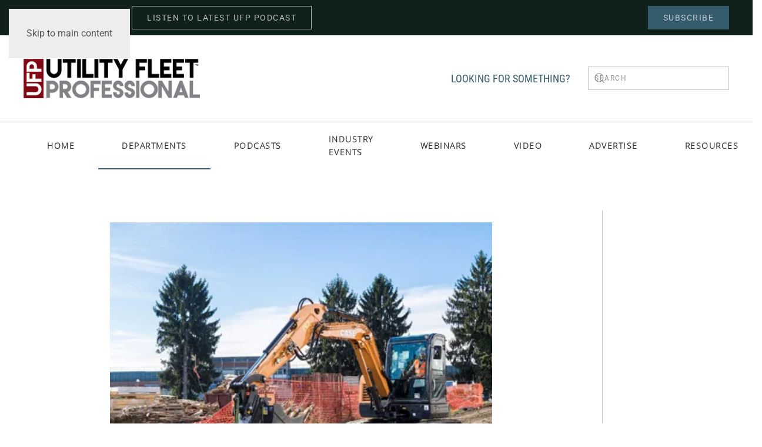

--- FILE ---
content_type: text/html; charset=UTF-8
request_url: https://utilityfleetprofessional.com/blog/what-s-new-in-digging-machines-for-utility-fleets/
body_size: 20294
content:
<!DOCTYPE html>
<html lang="en-US">
    <head>
        <meta charset="UTF-8">
        <meta name="viewport" content="width=device-width, initial-scale=1">
                <meta name='robots' content='index, follow, max-image-preview:large, max-snippet:-1, max-video-preview:-1' />

	<!-- This site is optimized with the Yoast SEO Premium plugin v26.7 (Yoast SEO v26.7) - https://yoast.com/wordpress/plugins/seo/ -->
	<title>What’s New in Digging Machines for Utility Fleets - Utility Fleet Professional</title>
	<link rel="canonical" href="https://utilityfleetprofessional.com/blog/what-s-new-in-digging-machines-for-utility-fleets/" />
	<meta property="og:locale" content="en_US" />
	<meta property="og:type" content="article" />
	<meta property="og:title" content="What’s New in Digging Machines for Utility Fleets" />
	<meta property="og:description" content="When you need to dig trenches to lay underground gas lines, or drill holes for setting transmission poles, or be able to dig in tight spaces, the objective is the same: to have crews get the most work done in the least amount of time, with the least amount of effort and cost.&nbsp; That’s the [&hellip;]" />
	<meta property="og:url" content="https://utilityfleetprofessional.com/blog/what-s-new-in-digging-machines-for-utility-fleets/" />
	<meta property="og:site_name" content="Utility Fleet Professional" />
	<meta property="article:publisher" content="https://www.facebook.com/UtilityFleetProfessional/" />
	<meta property="article:published_time" content="2017-07-18T19:53:19+00:00" />
	<meta property="article:modified_time" content="2025-12-15T22:24:12+00:00" />
	<meta property="og:image" content="https://utilityfleetprofessional.com/wp-content/uploads/2017/07/Web-CASE-CX60C-2.jpg" />
	<meta property="og:image:width" content="400" />
	<meta property="og:image:height" content="313" />
	<meta property="og:image:type" content="image/jpeg" />
	<meta name="author" content="Sean M. Lyden" />
	<meta name="twitter:card" content="summary_large_image" />
	<meta name="twitter:creator" content="@utilityfleetpro" />
	<meta name="twitter:site" content="@utilityfleetpro" />
	<meta name="twitter:label1" content="Written by" />
	<meta name="twitter:data1" content="Sean M. Lyden" />
	<meta name="twitter:label2" content="Est. reading time" />
	<meta name="twitter:data2" content="5 minutes" />
	<script type="application/ld+json" class="yoast-schema-graph">{"@context":"https://schema.org","@graph":[{"@type":"Article","@id":"https://utilityfleetprofessional.com/blog/what-s-new-in-digging-machines-for-utility-fleets/#article","isPartOf":{"@id":"https://utilityfleetprofessional.com/blog/what-s-new-in-digging-machines-for-utility-fleets/"},"author":{"name":"Sean M. Lyden","@id":"https://utilityfleetprofessional.com/#/schema/person/183340745313596232156c8190b1ec63"},"headline":"What’s New in Digging Machines for Utility Fleets","datePublished":"2017-07-18T19:53:19+00:00","dateModified":"2025-12-15T22:24:12+00:00","mainEntityOfPage":{"@id":"https://utilityfleetprofessional.com/blog/what-s-new-in-digging-machines-for-utility-fleets/"},"wordCount":1051,"commentCount":0,"publisher":{"@id":"https://utilityfleetprofessional.com/#organization"},"image":{"@id":"https://utilityfleetprofessional.com/blog/what-s-new-in-digging-machines-for-utility-fleets/#primaryimage"},"thumbnailUrl":"https://utilityfleetprofessional.com/wp-content/uploads/2017/07/Web-CASE-CX60C-2.jpg","articleSection":["Special Focus","Utility Industry News"],"inLanguage":"en-US"},{"@type":"WebPage","@id":"https://utilityfleetprofessional.com/blog/what-s-new-in-digging-machines-for-utility-fleets/","url":"https://utilityfleetprofessional.com/blog/what-s-new-in-digging-machines-for-utility-fleets/","name":"What’s New in Digging Machines for Utility Fleets - Utility Fleet Professional","isPartOf":{"@id":"https://utilityfleetprofessional.com/#website"},"primaryImageOfPage":{"@id":"https://utilityfleetprofessional.com/blog/what-s-new-in-digging-machines-for-utility-fleets/#primaryimage"},"image":{"@id":"https://utilityfleetprofessional.com/blog/what-s-new-in-digging-machines-for-utility-fleets/#primaryimage"},"thumbnailUrl":"https://utilityfleetprofessional.com/wp-content/uploads/2017/07/Web-CASE-CX60C-2.jpg","datePublished":"2017-07-18T19:53:19+00:00","dateModified":"2025-12-15T22:24:12+00:00","breadcrumb":{"@id":"https://utilityfleetprofessional.com/blog/what-s-new-in-digging-machines-for-utility-fleets/#breadcrumb"},"inLanguage":"en-US","potentialAction":[{"@type":"ReadAction","target":["https://utilityfleetprofessional.com/blog/what-s-new-in-digging-machines-for-utility-fleets/"]}]},{"@type":"ImageObject","inLanguage":"en-US","@id":"https://utilityfleetprofessional.com/blog/what-s-new-in-digging-machines-for-utility-fleets/#primaryimage","url":"https://utilityfleetprofessional.com/wp-content/uploads/2017/07/Web-CASE-CX60C-2.jpg","contentUrl":"https://utilityfleetprofessional.com/wp-content/uploads/2017/07/Web-CASE-CX60C-2.jpg","width":400,"height":313,"caption":"Web-CASE-CX60C-2.jpg"},{"@type":"BreadcrumbList","@id":"https://utilityfleetprofessional.com/blog/what-s-new-in-digging-machines-for-utility-fleets/#breadcrumb","itemListElement":[{"@type":"ListItem","position":1,"name":"Home","item":"https://utilityfleetprofessional.com/"},{"@type":"ListItem","position":2,"name":"Departments","item":"https://utilityfleetprofessional.com/blog/"},{"@type":"ListItem","position":3,"name":"What’s New in Digging Machines for Utility Fleets"}]},{"@type":"WebSite","@id":"https://utilityfleetprofessional.com/#website","url":"https://utilityfleetprofessional.com/","name":"Utility Fleet Professional","description":"KNOWLEDGE, INSIGHT &amp; STRATEGY FOR UTILITY FLEET LEADERS","publisher":{"@id":"https://utilityfleetprofessional.com/#organization"},"potentialAction":[{"@type":"SearchAction","target":{"@type":"EntryPoint","urlTemplate":"https://utilityfleetprofessional.com/?s={search_term_string}"},"query-input":{"@type":"PropertyValueSpecification","valueRequired":true,"valueName":"search_term_string"}}],"inLanguage":"en-US"},{"@type":"Organization","@id":"https://utilityfleetprofessional.com/#organization","name":"Utility Fleet Professional","url":"https://utilityfleetprofessional.com/","logo":{"@type":"ImageObject","inLanguage":"en-US","@id":"https://utilityfleetprofessional.com/#/schema/logo/image/","url":"https://utilityfleetprofessional.com/wp-content/uploads/2022/04/UFP-2017-Logo-TM.png","contentUrl":"https://utilityfleetprofessional.com/wp-content/uploads/2022/04/UFP-2017-Logo-TM.png","width":1326,"height":294,"caption":"Utility Fleet Professional"},"image":{"@id":"https://utilityfleetprofessional.com/#/schema/logo/image/"},"sameAs":["https://www.facebook.com/UtilityFleetProfessional/","https://x.com/utilityfleetpro","https://www.linkedin.com/company/utility-fleet-professional","https://www.youtube.com/user/utilityfleetpro"]},{"@type":"Person","@id":"https://utilityfleetprofessional.com/#/schema/person/183340745313596232156c8190b1ec63","name":"Sean M. Lyden","image":{"@type":"ImageObject","inLanguage":"en-US","@id":"https://utilityfleetprofessional.com/#/schema/person/image/","url":"https://secure.gravatar.com/avatar/af94ba01bcf5e4a677da8b610bdbd9cfcc8c044131ba1b592d0867a78faa32ad?s=96&d=https%3A%2F%2Futilityfleetprofessional.com%2Fwp-content%2Fuploads%2F2022%2F07%2Fufp-author.png&r=g","contentUrl":"https://secure.gravatar.com/avatar/af94ba01bcf5e4a677da8b610bdbd9cfcc8c044131ba1b592d0867a78faa32ad?s=96&d=https%3A%2F%2Futilityfleetprofessional.com%2Fwp-content%2Fuploads%2F2022%2F07%2Fufp-author.png&r=g","caption":"Sean M. Lyden"},"description":"Sean M. Lyden is the editor of Utility Fleet Professional magazine.","url":"https://utilityfleetprofessional.com/blog/author/sean/"}]}</script>
	<!-- / Yoast SEO Premium plugin. -->


<link rel='dns-prefetch' href='//www.googletagmanager.com' />
<link rel="alternate" type="application/rss+xml" title="Utility Fleet Professional &raquo; Feed" href="https://utilityfleetprofessional.com/feed/" />
<script id="wpp-js" src="https://utilityfleetprofessional.com/wp-content/plugins/wordpress-popular-posts/assets/js/wpp.min.js?ver=7.3.6" data-sampling="0" data-sampling-rate="100" data-api-url="https://utilityfleetprofessional.com/wp-json/wordpress-popular-posts" data-post-id="1218" data-token="288ae6198f" data-lang="0" data-debug="0"></script>
<link rel="alternate" title="oEmbed (JSON)" type="application/json+oembed" href="https://utilityfleetprofessional.com/wp-json/oembed/1.0/embed?url=https%3A%2F%2Futilityfleetprofessional.com%2Fblog%2Fwhat-s-new-in-digging-machines-for-utility-fleets%2F" />
<link rel="alternate" title="oEmbed (XML)" type="text/xml+oembed" href="https://utilityfleetprofessional.com/wp-json/oembed/1.0/embed?url=https%3A%2F%2Futilityfleetprofessional.com%2Fblog%2Fwhat-s-new-in-digging-machines-for-utility-fleets%2F&#038;format=xml" />
<!-- utilityfleetprofessional.com is managing ads with Advanced Ads 2.0.16 – https://wpadvancedads.com/ --><script id="utili-ready">
			window.advanced_ads_ready=function(e,a){a=a||"complete";var d=function(e){return"interactive"===a?"loading"!==e:"complete"===e};d(document.readyState)?e():document.addEventListener("readystatechange",(function(a){d(a.target.readyState)&&e()}),{once:"interactive"===a})},window.advanced_ads_ready_queue=window.advanced_ads_ready_queue||[];		</script>
		<style id='wp-emoji-styles-inline-css'>

	img.wp-smiley, img.emoji {
		display: inline !important;
		border: none !important;
		box-shadow: none !important;
		height: 1em !important;
		width: 1em !important;
		margin: 0 0.07em !important;
		vertical-align: -0.1em !important;
		background: none !important;
		padding: 0 !important;
	}
/*# sourceURL=wp-emoji-styles-inline-css */
</style>
<style id='wp-block-library-inline-css'>
:root{--wp-block-synced-color:#7a00df;--wp-block-synced-color--rgb:122,0,223;--wp-bound-block-color:var(--wp-block-synced-color);--wp-editor-canvas-background:#ddd;--wp-admin-theme-color:#007cba;--wp-admin-theme-color--rgb:0,124,186;--wp-admin-theme-color-darker-10:#006ba1;--wp-admin-theme-color-darker-10--rgb:0,107,160.5;--wp-admin-theme-color-darker-20:#005a87;--wp-admin-theme-color-darker-20--rgb:0,90,135;--wp-admin-border-width-focus:2px}@media (min-resolution:192dpi){:root{--wp-admin-border-width-focus:1.5px}}.wp-element-button{cursor:pointer}:root .has-very-light-gray-background-color{background-color:#eee}:root .has-very-dark-gray-background-color{background-color:#313131}:root .has-very-light-gray-color{color:#eee}:root .has-very-dark-gray-color{color:#313131}:root .has-vivid-green-cyan-to-vivid-cyan-blue-gradient-background{background:linear-gradient(135deg,#00d084,#0693e3)}:root .has-purple-crush-gradient-background{background:linear-gradient(135deg,#34e2e4,#4721fb 50%,#ab1dfe)}:root .has-hazy-dawn-gradient-background{background:linear-gradient(135deg,#faaca8,#dad0ec)}:root .has-subdued-olive-gradient-background{background:linear-gradient(135deg,#fafae1,#67a671)}:root .has-atomic-cream-gradient-background{background:linear-gradient(135deg,#fdd79a,#004a59)}:root .has-nightshade-gradient-background{background:linear-gradient(135deg,#330968,#31cdcf)}:root .has-midnight-gradient-background{background:linear-gradient(135deg,#020381,#2874fc)}:root{--wp--preset--font-size--normal:16px;--wp--preset--font-size--huge:42px}.has-regular-font-size{font-size:1em}.has-larger-font-size{font-size:2.625em}.has-normal-font-size{font-size:var(--wp--preset--font-size--normal)}.has-huge-font-size{font-size:var(--wp--preset--font-size--huge)}.has-text-align-center{text-align:center}.has-text-align-left{text-align:left}.has-text-align-right{text-align:right}.has-fit-text{white-space:nowrap!important}#end-resizable-editor-section{display:none}.aligncenter{clear:both}.items-justified-left{justify-content:flex-start}.items-justified-center{justify-content:center}.items-justified-right{justify-content:flex-end}.items-justified-space-between{justify-content:space-between}.screen-reader-text{border:0;clip-path:inset(50%);height:1px;margin:-1px;overflow:hidden;padding:0;position:absolute;width:1px;word-wrap:normal!important}.screen-reader-text:focus{background-color:#ddd;clip-path:none;color:#444;display:block;font-size:1em;height:auto;left:5px;line-height:normal;padding:15px 23px 14px;text-decoration:none;top:5px;width:auto;z-index:100000}html :where(.has-border-color){border-style:solid}html :where([style*=border-top-color]){border-top-style:solid}html :where([style*=border-right-color]){border-right-style:solid}html :where([style*=border-bottom-color]){border-bottom-style:solid}html :where([style*=border-left-color]){border-left-style:solid}html :where([style*=border-width]){border-style:solid}html :where([style*=border-top-width]){border-top-style:solid}html :where([style*=border-right-width]){border-right-style:solid}html :where([style*=border-bottom-width]){border-bottom-style:solid}html :where([style*=border-left-width]){border-left-style:solid}html :where(img[class*=wp-image-]){height:auto;max-width:100%}:where(figure){margin:0 0 1em}html :where(.is-position-sticky){--wp-admin--admin-bar--position-offset:var(--wp-admin--admin-bar--height,0px)}@media screen and (max-width:600px){html :where(.is-position-sticky){--wp-admin--admin-bar--position-offset:0px}}

/*# sourceURL=wp-block-library-inline-css */
</style><style id='global-styles-inline-css'>
:root{--wp--preset--aspect-ratio--square: 1;--wp--preset--aspect-ratio--4-3: 4/3;--wp--preset--aspect-ratio--3-4: 3/4;--wp--preset--aspect-ratio--3-2: 3/2;--wp--preset--aspect-ratio--2-3: 2/3;--wp--preset--aspect-ratio--16-9: 16/9;--wp--preset--aspect-ratio--9-16: 9/16;--wp--preset--color--black: #000000;--wp--preset--color--cyan-bluish-gray: #abb8c3;--wp--preset--color--white: #ffffff;--wp--preset--color--pale-pink: #f78da7;--wp--preset--color--vivid-red: #cf2e2e;--wp--preset--color--luminous-vivid-orange: #ff6900;--wp--preset--color--luminous-vivid-amber: #fcb900;--wp--preset--color--light-green-cyan: #7bdcb5;--wp--preset--color--vivid-green-cyan: #00d084;--wp--preset--color--pale-cyan-blue: #8ed1fc;--wp--preset--color--vivid-cyan-blue: #0693e3;--wp--preset--color--vivid-purple: #9b51e0;--wp--preset--gradient--vivid-cyan-blue-to-vivid-purple: linear-gradient(135deg,rgb(6,147,227) 0%,rgb(155,81,224) 100%);--wp--preset--gradient--light-green-cyan-to-vivid-green-cyan: linear-gradient(135deg,rgb(122,220,180) 0%,rgb(0,208,130) 100%);--wp--preset--gradient--luminous-vivid-amber-to-luminous-vivid-orange: linear-gradient(135deg,rgb(252,185,0) 0%,rgb(255,105,0) 100%);--wp--preset--gradient--luminous-vivid-orange-to-vivid-red: linear-gradient(135deg,rgb(255,105,0) 0%,rgb(207,46,46) 100%);--wp--preset--gradient--very-light-gray-to-cyan-bluish-gray: linear-gradient(135deg,rgb(238,238,238) 0%,rgb(169,184,195) 100%);--wp--preset--gradient--cool-to-warm-spectrum: linear-gradient(135deg,rgb(74,234,220) 0%,rgb(151,120,209) 20%,rgb(207,42,186) 40%,rgb(238,44,130) 60%,rgb(251,105,98) 80%,rgb(254,248,76) 100%);--wp--preset--gradient--blush-light-purple: linear-gradient(135deg,rgb(255,206,236) 0%,rgb(152,150,240) 100%);--wp--preset--gradient--blush-bordeaux: linear-gradient(135deg,rgb(254,205,165) 0%,rgb(254,45,45) 50%,rgb(107,0,62) 100%);--wp--preset--gradient--luminous-dusk: linear-gradient(135deg,rgb(255,203,112) 0%,rgb(199,81,192) 50%,rgb(65,88,208) 100%);--wp--preset--gradient--pale-ocean: linear-gradient(135deg,rgb(255,245,203) 0%,rgb(182,227,212) 50%,rgb(51,167,181) 100%);--wp--preset--gradient--electric-grass: linear-gradient(135deg,rgb(202,248,128) 0%,rgb(113,206,126) 100%);--wp--preset--gradient--midnight: linear-gradient(135deg,rgb(2,3,129) 0%,rgb(40,116,252) 100%);--wp--preset--font-size--small: 13px;--wp--preset--font-size--medium: 20px;--wp--preset--font-size--large: 36px;--wp--preset--font-size--x-large: 42px;--wp--preset--spacing--20: 0.44rem;--wp--preset--spacing--30: 0.67rem;--wp--preset--spacing--40: 1rem;--wp--preset--spacing--50: 1.5rem;--wp--preset--spacing--60: 2.25rem;--wp--preset--spacing--70: 3.38rem;--wp--preset--spacing--80: 5.06rem;--wp--preset--shadow--natural: 6px 6px 9px rgba(0, 0, 0, 0.2);--wp--preset--shadow--deep: 12px 12px 50px rgba(0, 0, 0, 0.4);--wp--preset--shadow--sharp: 6px 6px 0px rgba(0, 0, 0, 0.2);--wp--preset--shadow--outlined: 6px 6px 0px -3px rgb(255, 255, 255), 6px 6px rgb(0, 0, 0);--wp--preset--shadow--crisp: 6px 6px 0px rgb(0, 0, 0);}:where(.is-layout-flex){gap: 0.5em;}:where(.is-layout-grid){gap: 0.5em;}body .is-layout-flex{display: flex;}.is-layout-flex{flex-wrap: wrap;align-items: center;}.is-layout-flex > :is(*, div){margin: 0;}body .is-layout-grid{display: grid;}.is-layout-grid > :is(*, div){margin: 0;}:where(.wp-block-columns.is-layout-flex){gap: 2em;}:where(.wp-block-columns.is-layout-grid){gap: 2em;}:where(.wp-block-post-template.is-layout-flex){gap: 1.25em;}:where(.wp-block-post-template.is-layout-grid){gap: 1.25em;}.has-black-color{color: var(--wp--preset--color--black) !important;}.has-cyan-bluish-gray-color{color: var(--wp--preset--color--cyan-bluish-gray) !important;}.has-white-color{color: var(--wp--preset--color--white) !important;}.has-pale-pink-color{color: var(--wp--preset--color--pale-pink) !important;}.has-vivid-red-color{color: var(--wp--preset--color--vivid-red) !important;}.has-luminous-vivid-orange-color{color: var(--wp--preset--color--luminous-vivid-orange) !important;}.has-luminous-vivid-amber-color{color: var(--wp--preset--color--luminous-vivid-amber) !important;}.has-light-green-cyan-color{color: var(--wp--preset--color--light-green-cyan) !important;}.has-vivid-green-cyan-color{color: var(--wp--preset--color--vivid-green-cyan) !important;}.has-pale-cyan-blue-color{color: var(--wp--preset--color--pale-cyan-blue) !important;}.has-vivid-cyan-blue-color{color: var(--wp--preset--color--vivid-cyan-blue) !important;}.has-vivid-purple-color{color: var(--wp--preset--color--vivid-purple) !important;}.has-black-background-color{background-color: var(--wp--preset--color--black) !important;}.has-cyan-bluish-gray-background-color{background-color: var(--wp--preset--color--cyan-bluish-gray) !important;}.has-white-background-color{background-color: var(--wp--preset--color--white) !important;}.has-pale-pink-background-color{background-color: var(--wp--preset--color--pale-pink) !important;}.has-vivid-red-background-color{background-color: var(--wp--preset--color--vivid-red) !important;}.has-luminous-vivid-orange-background-color{background-color: var(--wp--preset--color--luminous-vivid-orange) !important;}.has-luminous-vivid-amber-background-color{background-color: var(--wp--preset--color--luminous-vivid-amber) !important;}.has-light-green-cyan-background-color{background-color: var(--wp--preset--color--light-green-cyan) !important;}.has-vivid-green-cyan-background-color{background-color: var(--wp--preset--color--vivid-green-cyan) !important;}.has-pale-cyan-blue-background-color{background-color: var(--wp--preset--color--pale-cyan-blue) !important;}.has-vivid-cyan-blue-background-color{background-color: var(--wp--preset--color--vivid-cyan-blue) !important;}.has-vivid-purple-background-color{background-color: var(--wp--preset--color--vivid-purple) !important;}.has-black-border-color{border-color: var(--wp--preset--color--black) !important;}.has-cyan-bluish-gray-border-color{border-color: var(--wp--preset--color--cyan-bluish-gray) !important;}.has-white-border-color{border-color: var(--wp--preset--color--white) !important;}.has-pale-pink-border-color{border-color: var(--wp--preset--color--pale-pink) !important;}.has-vivid-red-border-color{border-color: var(--wp--preset--color--vivid-red) !important;}.has-luminous-vivid-orange-border-color{border-color: var(--wp--preset--color--luminous-vivid-orange) !important;}.has-luminous-vivid-amber-border-color{border-color: var(--wp--preset--color--luminous-vivid-amber) !important;}.has-light-green-cyan-border-color{border-color: var(--wp--preset--color--light-green-cyan) !important;}.has-vivid-green-cyan-border-color{border-color: var(--wp--preset--color--vivid-green-cyan) !important;}.has-pale-cyan-blue-border-color{border-color: var(--wp--preset--color--pale-cyan-blue) !important;}.has-vivid-cyan-blue-border-color{border-color: var(--wp--preset--color--vivid-cyan-blue) !important;}.has-vivid-purple-border-color{border-color: var(--wp--preset--color--vivid-purple) !important;}.has-vivid-cyan-blue-to-vivid-purple-gradient-background{background: var(--wp--preset--gradient--vivid-cyan-blue-to-vivid-purple) !important;}.has-light-green-cyan-to-vivid-green-cyan-gradient-background{background: var(--wp--preset--gradient--light-green-cyan-to-vivid-green-cyan) !important;}.has-luminous-vivid-amber-to-luminous-vivid-orange-gradient-background{background: var(--wp--preset--gradient--luminous-vivid-amber-to-luminous-vivid-orange) !important;}.has-luminous-vivid-orange-to-vivid-red-gradient-background{background: var(--wp--preset--gradient--luminous-vivid-orange-to-vivid-red) !important;}.has-very-light-gray-to-cyan-bluish-gray-gradient-background{background: var(--wp--preset--gradient--very-light-gray-to-cyan-bluish-gray) !important;}.has-cool-to-warm-spectrum-gradient-background{background: var(--wp--preset--gradient--cool-to-warm-spectrum) !important;}.has-blush-light-purple-gradient-background{background: var(--wp--preset--gradient--blush-light-purple) !important;}.has-blush-bordeaux-gradient-background{background: var(--wp--preset--gradient--blush-bordeaux) !important;}.has-luminous-dusk-gradient-background{background: var(--wp--preset--gradient--luminous-dusk) !important;}.has-pale-ocean-gradient-background{background: var(--wp--preset--gradient--pale-ocean) !important;}.has-electric-grass-gradient-background{background: var(--wp--preset--gradient--electric-grass) !important;}.has-midnight-gradient-background{background: var(--wp--preset--gradient--midnight) !important;}.has-small-font-size{font-size: var(--wp--preset--font-size--small) !important;}.has-medium-font-size{font-size: var(--wp--preset--font-size--medium) !important;}.has-large-font-size{font-size: var(--wp--preset--font-size--large) !important;}.has-x-large-font-size{font-size: var(--wp--preset--font-size--x-large) !important;}
/*# sourceURL=global-styles-inline-css */
</style>

<style id='classic-theme-styles-inline-css'>
/*! This file is auto-generated */
.wp-block-button__link{color:#fff;background-color:#32373c;border-radius:9999px;box-shadow:none;text-decoration:none;padding:calc(.667em + 2px) calc(1.333em + 2px);font-size:1.125em}.wp-block-file__button{background:#32373c;color:#fff;text-decoration:none}
/*# sourceURL=/wp-includes/css/classic-themes.min.css */
</style>
<link rel='stylesheet' id='dark-style-css' href='https://utilityfleetprofessional.com/wp-content/plugins/publishpress-series-pro/orgSeriesDarkTheme.css?ver=6.9' media='all' />
<link rel='stylesheet' id='pps-series-overview-style-css' href='https://utilityfleetprofessional.com/wp-content/plugins/publishpress-series-pro/css/series-overview.css?ver=2.17.1' media='all' />
<link rel='stylesheet' id='extra-style-css' href='https://utilityfleetprofessional.com/wp-content/plugins/publishpress-series-pro/includes-pro/addons/extra-tokens/orgSeries-extra.css?ver=6.9' media='all' />
<link rel='stylesheet' id='pps-post-list-box-frontend-css' href='https://utilityfleetprofessional.com/wp-content/plugins/publishpress-series-pro/includes-pro/addons/post-list-box/classes/../assets/css/post-list-box-frontend.css?ver=2.17.1' media='all' />
<link rel='stylesheet' id='wordpress-popular-posts-css-css' href='https://utilityfleetprofessional.com/wp-content/plugins/wordpress-popular-posts/assets/css/wpp.css?ver=7.3.6' media='all' />
<link rel='stylesheet' id='pps-series-post-details-frontend-css' href='https://utilityfleetprofessional.com/wp-content/plugins/publishpress-series-pro/includes-pro/addons/post-details/assets/css/series-post-details-frontend.css?ver=2.17.1' media='all' />
<link rel='stylesheet' id='pps-series-post-navigation-frontend-css' href='https://utilityfleetprofessional.com/wp-content/plugins/publishpress-series-pro/includes-pro/addons/post-navigation/includes/../assets/css/post-navigation-frontend.css?ver=2.17.1' media='all' />
<link rel='stylesheet' id='dashicons-css' href='https://utilityfleetprofessional.com/wp-includes/css/dashicons.min.css?ver=6.9' media='all' />
<link rel='stylesheet' id='unslider-css-css' href='https://utilityfleetprofessional.com/wp-content/plugins/advanced-ads-slider/public/assets/css/unslider.css?ver=2.0.0' media='all' />
<link rel='stylesheet' id='slider-css-css' href='https://utilityfleetprofessional.com/wp-content/plugins/advanced-ads-slider/public/assets/css/slider.css?ver=2.0.0' media='all' />
<link href="https://utilityfleetprofessional.com/wp-content/themes/yootheme/css/theme.1.css?ver=1768866854" rel="stylesheet">
<script src="https://utilityfleetprofessional.com/wp-includes/js/jquery/jquery.min.js?ver=3.7.1" id="jquery-core-js"></script>
<script src="https://utilityfleetprofessional.com/wp-includes/js/jquery/jquery-migrate.min.js?ver=3.4.1" id="jquery-migrate-js"></script>
<script id="advanced-ads-advanced-js-js-extra">
var advads_options = {"blog_id":"1","privacy":{"enabled":false,"state":"not_needed"}};
//# sourceURL=advanced-ads-advanced-js-js-extra
</script>
<script src="https://utilityfleetprofessional.com/wp-content/plugins/advanced-ads/public/assets/js/advanced.min.js?ver=2.0.16" id="advanced-ads-advanced-js-js"></script>
<script id="advanced_ads_pro/visitor_conditions-js-extra">
var advanced_ads_pro_visitor_conditions = {"referrer_cookie_name":"advanced_ads_pro_visitor_referrer","referrer_exdays":"365","page_impr_cookie_name":"advanced_ads_page_impressions","page_impr_exdays":"3650"};
//# sourceURL=advanced_ads_pro%2Fvisitor_conditions-js-extra
</script>
<script src="https://utilityfleetprofessional.com/wp-content/plugins/advanced-ads-pro/modules/advanced-visitor-conditions/inc/conditions.min.js?ver=3.0.8" id="advanced_ads_pro/visitor_conditions-js"></script>

<!-- Google tag (gtag.js) snippet added by Site Kit -->
<!-- Google Analytics snippet added by Site Kit -->
<script src="https://www.googletagmanager.com/gtag/js?id=G-ESFJPCN6DN" id="google_gtagjs-js" async></script>
<script id="google_gtagjs-js-after">
window.dataLayer = window.dataLayer || [];function gtag(){dataLayer.push(arguments);}
gtag("set","linker",{"domains":["utilityfleetprofessional.com"]});
gtag("js", new Date());
gtag("set", "developer_id.dZTNiMT", true);
gtag("config", "G-ESFJPCN6DN");
//# sourceURL=google_gtagjs-js-after
</script>
<link rel="https://api.w.org/" href="https://utilityfleetprofessional.com/wp-json/" /><link rel="alternate" title="JSON" type="application/json" href="https://utilityfleetprofessional.com/wp-json/wp/v2/posts/1218" /><link rel="EditURI" type="application/rsd+xml" title="RSD" href="https://utilityfleetprofessional.com/xmlrpc.php?rsd" />
<link rel='shortlink' href='https://utilityfleetprofessional.com/?p=1218' />
<meta name="generator" content="Site Kit by Google 1.170.0" />            <style id="wpp-loading-animation-styles">@-webkit-keyframes bgslide{from{background-position-x:0}to{background-position-x:-200%}}@keyframes bgslide{from{background-position-x:0}to{background-position-x:-200%}}.wpp-widget-block-placeholder,.wpp-shortcode-placeholder{margin:0 auto;width:60px;height:3px;background:#dd3737;background:linear-gradient(90deg,#dd3737 0%,#571313 10%,#dd3737 100%);background-size:200% auto;border-radius:3px;-webkit-animation:bgslide 1s infinite linear;animation:bgslide 1s infinite linear}</style>
            <link rel="icon" href="/wp-content/uploads/2022/07/ufp-sm.png" sizes="any">		<script type="text/javascript">
			var advadsCfpQueue = [];
			var advadsCfpAd = function( adID ) {
				if ( 'undefined' === typeof advadsProCfp ) {
					advadsCfpQueue.push( adID )
				} else {
					advadsProCfp.addElement( adID )
				}
			}
		</script>
		
<!-- Google Tag Manager snippet added by Site Kit -->
<script>
			( function( w, d, s, l, i ) {
				w[l] = w[l] || [];
				w[l].push( {'gtm.start': new Date().getTime(), event: 'gtm.js'} );
				var f = d.getElementsByTagName( s )[0],
					j = d.createElement( s ), dl = l != 'dataLayer' ? '&l=' + l : '';
				j.async = true;
				j.src = 'https://www.googletagmanager.com/gtm.js?id=' + i + dl;
				f.parentNode.insertBefore( j, f );
			} )( window, document, 'script', 'dataLayer', 'GTM-NLJHHNL' );
			
</script>

<!-- End Google Tag Manager snippet added by Site Kit -->
<script src="https://utilityfleetprofessional.com/wp-content/themes/yootheme/vendor/assets/uikit/dist/js/uikit.min.js?ver=5.0.5"></script>
<script src="https://utilityfleetprofessional.com/wp-content/themes/yootheme/vendor/assets/uikit/dist/js/uikit-icons-joline.min.js?ver=5.0.5"></script>
<script src="https://utilityfleetprofessional.com/wp-content/themes/yootheme/assets/site/js/theme.js?ver=5.0.5"></script>
<script>window.yootheme ||= {}; yootheme.theme = {"i18n":{"close":{"label":"Close","0":"yootheme"},"totop":{"label":"Back to top","0":"yootheme"},"marker":{"label":"Open","0":"yootheme"},"navbarToggleIcon":{"label":"Open menu","0":"yootheme"},"paginationPrevious":{"label":"Previous page","0":"yootheme"},"paginationNext":{"label":"Next page","0":"yootheme"},"searchIcon":{"toggle":"Open Search","submit":"Submit Search"},"slider":{"next":"Next slide","previous":"Previous slide","slideX":"Slide %s","slideLabel":"%s of %s"},"slideshow":{"next":"Next slide","previous":"Previous slide","slideX":"Slide %s","slideLabel":"%s of %s"},"lightboxPanel":{"next":"Next slide","previous":"Previous slide","slideLabel":"%s of %s","close":"Close"}}};</script>
<script async src="https://pagead2.googlesyndication.com/pagead/js/adsbygoogle.js?client=ca-pub-2353759028619623"
     crossorigin="anonymous"></script>


<!-- begin olark code -->
<script type="text/javascript" async> ;(function(o,l,a,r,k,y){if(o.olark)return; r="script";y=l.createElement(r);r=l.getElementsByTagName(r)[0]; y.async=1;y.src="//"+a;r.parentNode.insertBefore(y,r); y=o.olark=function(){k.s.push(arguments);k.t.push(+new Date)}; y.extend=function(i,j){y("extend",i,j)}; y.identify=function(i){y("identify",k.i=i)}; y.configure=function(i,j){y("configure",i,j);k.c[i]=j}; k=y._={s:[],t:[+new Date],c:{},l:a}; })(window,document,"static.olark.com/jsclient/loader.js");
/* custom configuration goes here (www.olark.com/documentation) */
olark.identify('9085-818-10-2146');</script>
<!-- end olark code -->    </head>
    <body class="wp-singular post-template-default single single-post postid-1218 single-format-standard wp-theme-yootheme  aa-prefix-utili- aa-disabled-bots">

        		<!-- Google Tag Manager (noscript) snippet added by Site Kit -->
		<noscript>
			<iframe src="https://www.googletagmanager.com/ns.html?id=GTM-NLJHHNL" height="0" width="0" style="display:none;visibility:hidden"></iframe>
		</noscript>
		<!-- End Google Tag Manager (noscript) snippet added by Site Kit -->
		
        <div class="uk-hidden-visually uk-notification uk-notification-top-left uk-width-auto">
            <div class="uk-notification-message">
                <a href="#tm-main" class="uk-link-reset">Skip to main content</a>
            </div>
        </div>

        
        
        <div class="tm-page">

                        


<header class="tm-header-mobile uk-hidden@m">


    
        <div class="uk-navbar-container">

            <div class="uk-container uk-container-expand">
                <nav class="uk-navbar" uk-navbar="{&quot;align&quot;:&quot;left&quot;,&quot;container&quot;:&quot;.tm-header-mobile&quot;,&quot;boundary&quot;:&quot;.tm-header-mobile .uk-navbar-container&quot;}">

                                        <div class="uk-navbar-left ">

                        
                                                    <a uk-toggle href="#tm-dialog-mobile" class="uk-navbar-toggle">

        
        <div uk-navbar-toggle-icon></div>

        
    </a>                        
                        
                    </div>
                    
                                        <div class="uk-navbar-center">

                                                    <a href="https://utilityfleetprofessional.com/" aria-label="Back to home" class="uk-logo uk-navbar-item">
    <img src="https://utilityfleetprofessional.com/wp-content/uploads/2022/04/ufp-sm.gif" width="80" alt="Utility Fleet Professional - Knowledge, Insight &amp; Strategy for Utility Fleet Leaders"></a>                        
                        
                    </div>
                    
                    
                </nav>
            </div>

        </div>

    



        <div id="tm-dialog-mobile" uk-offcanvas="container: true; overlay: true" mode="slide">
        <div class="uk-offcanvas-bar uk-flex uk-flex-column">

                        <button class="uk-offcanvas-close uk-close-large" type="button" uk-close uk-toggle="cls: uk-close-large; mode: media; media: @s"></button>
            
                        <div class="uk-margin-auto-bottom">
                
<div class="uk-grid uk-child-width-1-1" uk-grid>    <div>
<div class="uk-panel widget widget_nav_menu" id="nav_menu-2">

    
    
<ul class="uk-nav uk-nav-default">
    
	<li class="menu-item menu-item-type-post_type menu-item-object-post menu-item-home"><a href="https://utilityfleetprofessional.com/">Home</a></li>
	<li class="menu-item menu-item-type-post_type menu-item-object-page current_page_parent menu-item-has-children uk-active uk-parent"><a href="https://utilityfleetprofessional.com/blog/">Departments</a>
	<ul class="uk-nav-sub">

		<li class="menu-item menu-item-type-taxonomy menu-item-object-category"><a href="https://utilityfleetprofessional.com/blog/category/smart-fleets/">Smart Fleets</a></li>
		<li class="menu-item menu-item-type-taxonomy menu-item-object-category"><a href="https://utilityfleetprofessional.com/blog/category/maintenance/">Maintenance</a></li>
		<li class="menu-item menu-item-type-taxonomy menu-item-object-category"><a href="https://utilityfleetprofessional.com/blog/category/management/">Management</a></li>
		<li class="menu-item menu-item-type-taxonomy menu-item-object-category"><a href="https://utilityfleetprofessional.com/blog/category/technology/">Technology</a></li>
		<li class="menu-item menu-item-type-taxonomy menu-item-object-category"><a href="https://utilityfleetprofessional.com/blog/category/fleet-profiles/">Fleet Profiles</a></li>
		<li class="menu-item menu-item-type-taxonomy menu-item-object-category current-post-ancestor current-menu-parent current-post-parent uk-active"><a href="https://utilityfleetprofessional.com/blog/category/special-focus/">Special Focus</a></li>
		<li class="menu-item menu-item-type-taxonomy menu-item-object-category"><a href="https://utilityfleetprofessional.com/blog/category/from-the-pages-of-ip/">From the Pages of iP</a></li>
		<li class="menu-item menu-item-type-taxonomy menu-item-object-category"><a href="https://utilityfleetprofessional.com/blog/category/focus-on-fleet-safety/">Focus on Fleet Safety</a></li>
		<li class="menu-item menu-item-type-taxonomy menu-item-object-category"><a href="https://utilityfleetprofessional.com/blog/category/equipment/">Equipment</a></li>
		<li class="menu-item menu-item-type-taxonomy menu-item-object-category"><a href="https://utilityfleetprofessional.com/blog/category/event-coverage/">Event Coverage</a></li>
		<li class="menu-item menu-item-type-taxonomy menu-item-object-category"><a href="https://utilityfleetprofessional.com/blog/category/editors-perspective/">Editor's Perspective</a></li>
		<li class="menu-item menu-item-type-taxonomy menu-item-object-category"><a href="https://utilityfleetprofessional.com/blog/category/products-services-news/">New Fleet Products &amp; Services</a></li>
		<li class="menu-item menu-item-type-post_type menu-item-object-page menu-item-has-children uk-parent"><a href="https://utilityfleetprofessional.com/ufp-series-full-archive/">UFP SERIES – FULL ARCHIVE</a>
		<ul>

			<li class="menu-item menu-item-type-taxonomy menu-item-object-series_group"><a href="https://utilityfleetprofessional.com/blog/series_group/volume-15-ufp-2025/">Volume 15 - UFP 2025</a></li>
			<li class="menu-item menu-item-type-taxonomy menu-item-object-series_group"><a href="https://utilityfleetprofessional.com/blog/series_group/volume-14-ufp-2024/">Volume 14 - UFP 2024</a></li>
			<li class="menu-item menu-item-type-taxonomy menu-item-object-series_group"><a href="https://utilityfleetprofessional.com/blog/series_group/volume-13-ufp-2023/">Volume 13 - UFP 2023</a></li>
			<li class="menu-item menu-item-type-taxonomy menu-item-object-series_group"><a href="https://utilityfleetprofessional.com/blog/series_group/volume-12-ufp-2022/">Volume 12 - UFP 2022</a></li>
			<li class="menu-item menu-item-type-taxonomy menu-item-object-series_group"><a href="https://utilityfleetprofessional.com/blog/series_group/volume-11-ufp-2021/">Volume 11 - UFP 2021</a></li>
			<li class="menu-item menu-item-type-taxonomy menu-item-object-series_group"><a href="https://utilityfleetprofessional.com/blog/series_group/volume-10-ufp-2020/">Volume 10 - UFP 2020</a></li>
			<li class="menu-item menu-item-type-taxonomy menu-item-object-series_group"><a href="https://utilityfleetprofessional.com/blog/series_group/volume-9-ufp-2019/">Volume 9 - UFP 2019</a></li>
			<li class="menu-item menu-item-type-taxonomy menu-item-object-series_group"><a href="https://utilityfleetprofessional.com/blog/series_group/volume-8-ufp-2018/">Volume 8 - UFP 2018</a></li>
			<li class="menu-item menu-item-type-taxonomy menu-item-object-series_group"><a href="https://utilityfleetprofessional.com/blog/series_group/volume-7-ufp-2017/">Volume 7 - UFP 2017</a></li>
			<li class="menu-item menu-item-type-taxonomy menu-item-object-series_group"><a href="https://utilityfleetprofessional.com/blog/series_group/volume-6-ufp-2016/">Volume 6 - UFP 2016</a></li>
			<li class="menu-item menu-item-type-taxonomy menu-item-object-series_group"><a href="https://utilityfleetprofessional.com/blog/series_group/volumes-1-5-ufp-2011-2015/">Volumes 1-5 - UFP 2011-2015</a></li></ul></li></ul></li>
	<li class="menu-item menu-item-type-post_type menu-item-object-page"><a href="https://utilityfleetprofessional.com/podcasts/">Podcasts</a></li>
	<li class="menu-item menu-item-type-taxonomy menu-item-object-category"><a href="https://utilityfleetprofessional.com/blog/category/industry-events/">Industry Events</a></li>
	<li class="menu-item menu-item-type-post_type menu-item-object-page"><a href="https://utilityfleetprofessional.com/webinars/">Webinars</a></li>
	<li class="menu-item menu-item-type-taxonomy menu-item-object-category menu-item-has-children uk-parent"><a href="https://utilityfleetprofessional.com/blog/category/ufp-video/">Video</a>
	<ul class="uk-nav-sub">

		<li class="menu-item menu-item-type-taxonomy menu-item-object-category"><a href="https://utilityfleetprofessional.com/blog/category/vendor-video/">Vendor Video Library</a></li></ul></li>
	<li class="menu-item menu-item-type-post_type menu-item-object-post menu-item-has-children uk-parent"><a href="https://utilityfleetprofessional.com/advertise/">Advertise</a>
	<ul class="uk-nav-sub">

		<li class="menu-item menu-item-type-post_type menu-item-object-post"><a href="https://utilityfleetprofessional.com/submit-a-product-release/">Submit a Product Release</a></li>
		<li class="menu-item menu-item-type-post_type menu-item-object-post"><a href="https://utilityfleetprofessional.com/submit-ad-materials/">Submit Ad Materials</a></li>
		<li class="menu-item menu-item-type-custom menu-item-object-custom"><a href="https://utilityfleetprofessional.com/wp-content/uploads/2025/12/2026-UFP-Media-Kit-Final.pdf" target="_blank">View Media Kit</a></li></ul></li>
	<li class="menu-item menu-item-type-post_type menu-item-object-page menu-item-has-children uk-parent"><a href="https://utilityfleetprofessional.com/resources/">Resources</a>
	<ul class="uk-nav-sub">

		<li class="menu-item menu-item-type-taxonomy menu-item-object-category"><a href="https://utilityfleetprofessional.com/blog/category/ufp-whitepaper/">UFP Whitepaper</a></li>
		<li class="menu-item menu-item-type-post_type menu-item-object-post"><a href="https://utilityfleetprofessional.com/download-our-digital-edition-app/">Download UFP Digital App</a></li>
		<li class="menu-item menu-item-type-post_type menu-item-object-page"><a href="https://utilityfleetprofessional.com/subscribe-utility-fleet-insider/">Utility Fleet Insider</a></li>
		<li class="menu-item menu-item-type-post_type menu-item-object-post"><a href="https://utilityfleetprofessional.com/subscribe-now/">Subscribe Now!</a></li></ul></li></ul>

</div>
</div>    <div>
<div class="uk-panel widget widget_search" id="search-3">

    
    

    <form id="search-0" action="https://utilityfleetprofessional.com/" method="get" role="search" class="uk-search uk-search-default uk-width-1-1"><span uk-search-icon></span><input name="s" placeholder="Search" required aria-label="Search" type="search" class="uk-search-input"></form>
    

</div>
</div></div>            </div>
            
            
        </div>
    </div>
    
    
    

</header>


<div class="tm-toolbar tm-toolbar-default uk-visible@m">
    <div class="uk-container uk-flex uk-flex-middle uk-container-xlarge">

                <div>
            <div class="uk-grid-medium uk-child-width-auto uk-flex-middle" uk-grid="margin: uk-margin-small-top">

                                <div>
<div class="uk-panel widget widget_text" id="text-12">

    
    			<div class="uk-panel textwidget"><script>
document.currentScript.insertAdjacentHTML('afterend', '<time class="uk-text-small uk-text-emphasis" datetime="' + new Date().toJSON() + '">' + new Intl.DateTimeFormat(document.documentElement.lang, {weekday: 'long', year: 'numeric', month: 'long', day: 'numeric'}).format() + '</time>');    
</script></div>
		
</div>
</div><div>
<div class="uk-panel widget widget_text" id="text-13">

    
    			<div class="uk-panel textwidget"><div class="uk-child-width-expand uk-grid-small">
<div><a class="uk-button uk-button-default" href="https://utilityfleetprofessional.podbean.com/" target="_blank" rel="noopener">Listen to Latest UFP Podcast</a></div>
</div></div>
		
</div>
</div>                
                
            </div>
        </div>
        
                <div class="uk-margin-auto-left">
            <div class="uk-grid-medium uk-child-width-auto uk-flex-middle" uk-grid="margin: uk-margin-small-top">
                <div>
<div class="uk-panel widget widget_text" id="text-14">

    
    			<div class="uk-panel textwidget"><div class="uk-child-width-expand uk-grid-small" uk-grid>
    <div>
        <a href="/subscribe-now/" class="uk-button uk-button-primary">Subscribe</a>
    </div>

</div></div>
		
</div>
</div>            </div>
        </div>
        
    </div>
</div>

<header class="tm-header uk-visible@m">






        <div class="tm-headerbar-default tm-headerbar tm-headerbar-top">
        <div class="uk-container uk-container-large">

                        <div class="uk-grid uk-grid-medium uk-child-width-auto uk-flex-middle">
                <div class="">
            
                                        <a href="https://utilityfleetprofessional.com/" aria-label="Back to home" class="uk-logo">
    <img src="https://utilityfleetprofessional.com/wp-content/uploads/2022/04/UFP-2017-Logo-TM.png" width="300" alt="Utility Fleet Professional - Knowledge, Insight &amp; Strategy for Utility Fleet Leaders"><img class="uk-logo-inverse" src="https://utilityfleetprofessional.com/wp-content/uploads/2022/04/UFP-2017-Logo-white-TM.png" width="300" alt="Utility Fleet Professional - Knowledge, Insight &amp; Strategy for Utility Fleet Leaders"></a>                    
                            </div>
                <div class="uk-margin-auto-left">

                    <div class="uk-grid-medium uk-child-width-auto uk-flex-middle" uk-grid><div>
<div class="uk-panel widget widget_text" id="text-15">

    
    			<div class="uk-panel textwidget"><h4><span style="color: #345C6D;">LOOKING FOR SOMETHING?</span></h4></div>
		
</div>
</div><div>
<div class="uk-panel widget widget_search" id="search-6">

    
    

    <form id="search-1" action="https://utilityfleetprofessional.com/" method="get" role="search" class="uk-search uk-search-navbar"><span uk-search-icon></span><input name="s" placeholder="Search" required aria-label="Search" type="search" class="uk-search-input"></form>
    

</div>
</div></div>
                </div>
            </div>
            
        </div>
    </div>
    
    
                <div uk-sticky media="@m" cls-active="uk-navbar-sticky" sel-target=".uk-navbar-container">
        
            <div class="uk-navbar-container">

                <div class="uk-container uk-container-large">
                    <nav class="uk-navbar uk-flex-auto" uk-navbar="{&quot;align&quot;:&quot;left&quot;,&quot;container&quot;:&quot;.tm-header &gt; [uk-sticky]&quot;,&quot;boundary&quot;:&quot;.tm-header .uk-navbar-container&quot;}">

                                                <div class="uk-navbar-left ">

                                                        
<ul class="uk-navbar-nav">
    
	<li class="menu-item menu-item-type-post_type menu-item-object-post menu-item-home"><a href="https://utilityfleetprofessional.com/">Home</a></li>
	<li class="menu-item menu-item-type-post_type menu-item-object-page current_page_parent menu-item-has-children uk-active uk-parent"><a href="https://utilityfleetprofessional.com/blog/">Departments</a>
	<div class="uk-drop uk-navbar-dropdown uk-navbar-dropdown-width-3"><div class="uk-drop-grid uk-child-width-1-3" uk-grid><div><ul class="uk-nav uk-navbar-dropdown-nav">

		<li class="menu-item menu-item-type-taxonomy menu-item-object-category"><a href="https://utilityfleetprofessional.com/blog/category/smart-fleets/">Smart Fleets</a></li>
		<li class="menu-item menu-item-type-taxonomy menu-item-object-category"><a href="https://utilityfleetprofessional.com/blog/category/maintenance/">Maintenance</a></li>
		<li class="menu-item menu-item-type-taxonomy menu-item-object-category"><a href="https://utilityfleetprofessional.com/blog/category/management/">Management</a></li>
		<li class="menu-item menu-item-type-taxonomy menu-item-object-category"><a href="https://utilityfleetprofessional.com/blog/category/technology/">Technology</a></li>
		<li class="menu-item menu-item-type-taxonomy menu-item-object-category"><a href="https://utilityfleetprofessional.com/blog/category/fleet-profiles/">Fleet Profiles</a></li></ul></div><div><ul class="uk-nav uk-navbar-dropdown-nav">

		<li class="menu-item menu-item-type-taxonomy menu-item-object-category current-post-ancestor current-menu-parent current-post-parent uk-active"><a href="https://utilityfleetprofessional.com/blog/category/special-focus/">Special Focus</a></li>
		<li class="menu-item menu-item-type-taxonomy menu-item-object-category"><a href="https://utilityfleetprofessional.com/blog/category/from-the-pages-of-ip/">From the Pages of iP</a></li>
		<li class="menu-item menu-item-type-taxonomy menu-item-object-category"><a href="https://utilityfleetprofessional.com/blog/category/focus-on-fleet-safety/">Focus on Fleet Safety</a></li>
		<li class="menu-item menu-item-type-taxonomy menu-item-object-category"><a href="https://utilityfleetprofessional.com/blog/category/equipment/">Equipment</a></li></ul></div><div><ul class="uk-nav uk-navbar-dropdown-nav">

		<li class="menu-item menu-item-type-taxonomy menu-item-object-category"><a href="https://utilityfleetprofessional.com/blog/category/event-coverage/">Event Coverage</a></li>
		<li class="menu-item menu-item-type-taxonomy menu-item-object-category"><a href="https://utilityfleetprofessional.com/blog/category/editors-perspective/">Editor's Perspective</a></li>
		<li class="menu-item menu-item-type-taxonomy menu-item-object-category"><a href="https://utilityfleetprofessional.com/blog/category/products-services-news/">New Fleet Products &amp; Services</a></li>
		<li class="menu-item menu-item-type-post_type menu-item-object-page menu-item-has-children uk-parent"><a href="https://utilityfleetprofessional.com/ufp-series-full-archive/">UFP SERIES – FULL ARCHIVE</a>
		<ul class="uk-nav-sub">

			<li class="menu-item menu-item-type-taxonomy menu-item-object-series_group"><a href="https://utilityfleetprofessional.com/blog/series_group/volume-15-ufp-2025/">Volume 15 - UFP 2025</a></li>
			<li class="menu-item menu-item-type-taxonomy menu-item-object-series_group"><a href="https://utilityfleetprofessional.com/blog/series_group/volume-14-ufp-2024/">Volume 14 - UFP 2024</a></li>
			<li class="menu-item menu-item-type-taxonomy menu-item-object-series_group"><a href="https://utilityfleetprofessional.com/blog/series_group/volume-13-ufp-2023/">Volume 13 - UFP 2023</a></li>
			<li class="menu-item menu-item-type-taxonomy menu-item-object-series_group"><a href="https://utilityfleetprofessional.com/blog/series_group/volume-12-ufp-2022/">Volume 12 - UFP 2022</a></li>
			<li class="menu-item menu-item-type-taxonomy menu-item-object-series_group"><a href="https://utilityfleetprofessional.com/blog/series_group/volume-11-ufp-2021/">Volume 11 - UFP 2021</a></li>
			<li class="menu-item menu-item-type-taxonomy menu-item-object-series_group"><a href="https://utilityfleetprofessional.com/blog/series_group/volume-10-ufp-2020/">Volume 10 - UFP 2020</a></li>
			<li class="menu-item menu-item-type-taxonomy menu-item-object-series_group"><a href="https://utilityfleetprofessional.com/blog/series_group/volume-9-ufp-2019/">Volume 9 - UFP 2019</a></li>
			<li class="menu-item menu-item-type-taxonomy menu-item-object-series_group"><a href="https://utilityfleetprofessional.com/blog/series_group/volume-8-ufp-2018/">Volume 8 - UFP 2018</a></li>
			<li class="menu-item menu-item-type-taxonomy menu-item-object-series_group"><a href="https://utilityfleetprofessional.com/blog/series_group/volume-7-ufp-2017/">Volume 7 - UFP 2017</a></li>
			<li class="menu-item menu-item-type-taxonomy menu-item-object-series_group"><a href="https://utilityfleetprofessional.com/blog/series_group/volume-6-ufp-2016/">Volume 6 - UFP 2016</a></li>
			<li class="menu-item menu-item-type-taxonomy menu-item-object-series_group"><a href="https://utilityfleetprofessional.com/blog/series_group/volumes-1-5-ufp-2011-2015/">Volumes 1-5 - UFP 2011-2015</a></li></ul></li></ul></div></div></div></li>
	<li class="menu-item menu-item-type-post_type menu-item-object-page"><a href="https://utilityfleetprofessional.com/podcasts/">Podcasts</a></li>
	<li class="menu-item menu-item-type-taxonomy menu-item-object-category"><a href="https://utilityfleetprofessional.com/blog/category/industry-events/">Industry Events</a></li>
	<li class="menu-item menu-item-type-post_type menu-item-object-page"><a href="https://utilityfleetprofessional.com/webinars/">Webinars</a></li>
	<li class="menu-item menu-item-type-taxonomy menu-item-object-category menu-item-has-children uk-parent"><a href="https://utilityfleetprofessional.com/blog/category/ufp-video/">Video</a>
	<div class="uk-drop uk-navbar-dropdown"><div><ul class="uk-nav uk-navbar-dropdown-nav">

		<li class="menu-item menu-item-type-taxonomy menu-item-object-category"><a href="https://utilityfleetprofessional.com/blog/category/vendor-video/">Vendor Video Library</a></li></ul></div></div></li>
	<li class="menu-item menu-item-type-post_type menu-item-object-post menu-item-has-children uk-parent"><a href="https://utilityfleetprofessional.com/advertise/">Advertise</a>
	<div class="uk-drop uk-navbar-dropdown"><div><ul class="uk-nav uk-navbar-dropdown-nav">

		<li class="menu-item menu-item-type-post_type menu-item-object-post"><a href="https://utilityfleetprofessional.com/submit-a-product-release/">Submit a Product Release</a></li>
		<li class="menu-item menu-item-type-post_type menu-item-object-post"><a href="https://utilityfleetprofessional.com/submit-ad-materials/">Submit Ad Materials</a></li>
		<li class="menu-item menu-item-type-custom menu-item-object-custom"><a href="https://utilityfleetprofessional.com/wp-content/uploads/2025/12/2026-UFP-Media-Kit-Final.pdf" target="_blank">View Media Kit</a></li></ul></div></div></li>
	<li class="menu-item menu-item-type-post_type menu-item-object-page menu-item-has-children uk-parent"><a href="https://utilityfleetprofessional.com/resources/">Resources</a>
	<div class="uk-drop uk-navbar-dropdown"><div><ul class="uk-nav uk-navbar-dropdown-nav">

		<li class="menu-item menu-item-type-taxonomy menu-item-object-category"><a href="https://utilityfleetprofessional.com/blog/category/ufp-whitepaper/">UFP Whitepaper</a></li>
		<li class="menu-item menu-item-type-post_type menu-item-object-post"><a href="https://utilityfleetprofessional.com/download-our-digital-edition-app/">Download UFP Digital App</a></li>
		<li class="menu-item menu-item-type-post_type menu-item-object-page"><a href="https://utilityfleetprofessional.com/subscribe-utility-fleet-insider/">Utility Fleet Insider</a></li>
		<li class="menu-item menu-item-type-post_type menu-item-object-post"><a href="https://utilityfleetprofessional.com/subscribe-now/">Subscribe Now!</a></li></ul></div></div></li></ul>
                            
                            
                        </div>
                        
                        
                    </nav>
                </div>

            </div>

                </div>
        
    




</header>

            
            
            <main id="tm-main">

                <!-- Builder #template-VrX3nDjV -->
<div class="uk-section-default uk-section">
    
        
        
        
            
                                <div class="uk-container">                
                    
<div class="uk-grid-margin uk-grid tm-grid-expand uk-grid-divider" uk-grid>
    
        
<div class="uk-width-4-5@m">
    
        
            
            
            
                
                    
<div class="uk-text-center">    </div>
<div class="uk-margin uk-text-center">
        <picture><source type="image/webp" srcset="https://utilityfleetprofessional.com/index.php?yootheme=cache/8b/8b170ad8.webp&amp;src=wp-content/uploads/2017/07/Web-CASE-CX60C-2.jpg&amp;thumbnail=400,313,&amp;type=webp,85&amp;hash=aeb55751 400w" sizes="(min-width: 400px) 400px"><img decoding="async" class="el-image" src="/wp-content/uploads/yootheme/cache/a4/a498d073.jpg" alt="Web-CASE-CX60C-2.jpg" loading="lazy" width="650" height="509"></picture>    
    
</div>
<h1 class="uk-h1 uk-text-center">
    
        
                    What’s New in Digging Machines for Utility Fleets        
        
    
</h1><div class="uk-panel uk-text-meta uk-margin uk-text-center"><span class="uk-link-muted">Written by <a href="https://utilityfleetprofessional.com/blog/author/sean/">Sean M. Lyden</a> on <time datetime="2017-07-18T19:53:19-05:00">July 18, 2017</time>. Posted in <a href="https://utilityfleetprofessional.com/blog/category/special-focus/" rel="tag">Special Focus</a>, <a href="https://utilityfleetprofessional.com/blog/category/utility-industry-news/" rel="tag">Utility Industry News</a>.</span></div><div class="uk-panel uk-margin"><p>When you need to dig trenches to lay underground gas lines, or drill holes for setting transmission poles, or be able to dig in tight spaces, the objective is the same: to have crews get the most work done in the least amount of time, with the least amount of effort and cost.&nbsp;</p>
<p>That’s the goal that has driven the development of several new products and upgrades released by top heavy-equipment manufacturers in the past few months.&nbsp;</p>
<p>So, what new digging machines and tools have recently come to market? How can they equip utility companies and contractors to boost productivity and profit? Here are seven new developments to keep your eye on.&nbsp;</p>
<p><strong>CASE Construction Equipment</strong><br /><strong>What’s New:</strong> Six New Mini Excavator Models<br /><strong>Website:</strong> <a href="http://www.casece.com" target="_blank" rel="noopener noreferrer">www.casece.com</a></p>
<p>This spring, CASE Construction Equipment introduced six new mini excavator models: the CX17C, CX26C, CX33C, CX37C, CX57C and CX60C. Offered in zero tail-swing, short-radius or conventional configurations, C Series mini excavators feature an adjustable boom with the ability to offset left or right to work closer to buildings and obstacles. An auto-shift travel system offers greater ease and efficiency when operating the machine on varying terrain.&nbsp;</p>
<p>All C Series mini excavators are built with an auxiliary hydraulic system that features standard proportional controls, shut-off valve and easy-to-select joystick control patterns to equip operators to get more done in less time. A spacious and comfortable operator environment – with ergonomic controls, adjustable seating and line-of-sight digital displays – helps minimize operator fatigue.&nbsp;</p>
<p><strong>Terex</strong><br /><strong>What’s New:</strong> Stand Alone Core Barrel&nbsp;<br /><strong>Website:</strong> <a href="http://www.terex.com/utilities" target="_blank" rel="noopener noreferrer">www.terex.com/utilities&nbsp;</a></p>
<p>Terex Utilities recently released a new auger tool for digger derricks – the Terex Stand Alone Core Barrel – that increases productivity when drilling hard rock. The tool fits directly onto a standard Kelly bar and can be stowed like a standard auger on the boom, eliminating the need for any attachments or having to remove the tool for transportation.</p>
<p>The Stand Alone Core Barrel is designed for easy plug removal, with a unique tooth pattern that allows the rock plug to easily fall out of the barrel when the operator ratchets the rotation of the tool, unlike other core barrels that require workers to physically hammer the core out of the barrel.</p>
<p>Available in various diameters ranging from 18 inches to 30 inches, the Stand Alone Core Barrel features a barrel wall of 5/8 inches, with an overall tool length of 104 inches.&nbsp;</p>
<p><strong>Ditch Witch</strong><br /><strong>What’s New:</strong> JT40 Horizontal Directional Drill<br /><strong>Website:</strong> www.ditchwitch.com&nbsp;</p>
<p>In February, Ditch Witch introduced the JT40 horizontal directional drill, equipped with two 7-inch LED displays to provide a direct, transparent view into all critical machine functions and operations.&nbsp;</p>
<p>The JT40 offers a two-speed, rotational drive system that produces 5,500 foot-pounds of torque to achieve greater drilling efficiency. And the machine minimizes pipe-entry distance, giving operators increased drill pipe support as the drill enters the ground.&nbsp;</p>
<p>This model is available with either a fully enclosed cab with premium heat and air capabilities or an open operator’s station designed with integrated vandal covers. Both options feature a premium ergonomic seat and extended legroom.&nbsp;</p>
<p><strong>Altec</strong><br /><strong>What’s New:</strong> DT65H Transmission Digger Derrick<br /><strong>Website:</strong> <a href="http://www.altec.com" target="_blank" rel="noopener noreferrer">www.altec.com</a>&nbsp;</p>
<p>Altec’s new DT65H digger derrick is a hydraulically actuated, continuous rotation, heavy-duty transmission digger derrick designed with steel load-bearing structures. The machine features a fiberglass third-stage boom and has a 21,051-pound lifting capacity at 10 feet, enabling the operator to dig a hole and set a large transmission pole with just one unit setup – to help crews get the job done in significantly less time.</p>
<p>The DT65H offers fully hydraulic pilot-operated controls, a standard 15,000-pound planetary winch and a full-view riding seat with single handle control. The machine also incorporates a high-flow piston pump into the hydraulic system.&nbsp;</p>
<p><strong>Vermeer</strong><br /><strong>What’s New:</strong> Silver Series Drill Rod<br /><strong>Website:</strong> <a href="http://www.vermeer.com" target="_blank" rel="noopener noreferrer">www.vermeer.com</a>&nbsp;&nbsp;</p>
<p>Built on the tradition of Vermeer’s premium Firestick drill rod, the company’s new Silver Series model offers utilities and utility contractors a quality aftermarket drill rod at a more economic price point.</p>
<p>Vermeer’s Silver Series drill rod is composed of S135 common-grade steel to reduce cost, while still offering the same column wall thickness-to-strength ratio as the Firestick model to ensure durability and optimal steering performance.</p>
<p>The Silver Series drill rod is available in four sizes: 1.66 inches (4.2 centimeters), 1.9 inches (4.8 centimeters), 2.06 inches (5.2 centimeters) and 2.375 inches (6 centimeters) for use on the D7x11 through the D24x40 S3 Navigator HDD models, including all current and legacy models.</p>
<p><strong>Bobcat</strong><br /><strong>What’s New:</strong> Next Generation R-Series Excavators<br /><strong>Website:</strong> <a href="http://www.bobcat.com" target="_blank" rel="noopener noreferrer">www.bobcat.com</a>&nbsp;</p>
<p>This spring, Bobcat Co. introduced its all-new, next-generation R-Series excavators. The first R-Series excavators to launch will include the Bobcat E32 and E35 in the 3- to 4-ton class.</p>
<p>The new dual-flange rollers extend the excavator’s undercarriage structure closer to the track’s edge and provide up to a 15 percent increase in over-the-side capacity, which improves over-the-side digging performance and slewing ability so that operators can get more jobs done in less time and effort.</p>
<p>Bobcat also has redesigned the cab to enhance operator experience. The tall, wide windows provide 15 percent more surface area to increase visibility. And there is 29 percent more floor space for the operator’s feet and legs than previous models, with redesigned floor pedals that conveniently fold away. The new automatic heat and air-conditioning systems give operators complete control over the cab climate, with an optional heated seat to ensure operator comfort in especially harsh winter climates.</p>
<p><strong>John Deere</strong><br /><strong>What’s New:</strong> 30G Compact Excavator<br /><strong>Website:</strong> <a href="http://www.deere.com" target="_blank" rel="noopener noreferrer">www.deere.com</a>&nbsp;</p>
<p>John Deere upgraded its G-Series excavator lineup in March with the introduction of the 30G compact excavator that offers increased lift capacity and improved breakout forces.&nbsp;</p>
<p>The 30G uses 27D/26G buckets and attachments that John Deere customers may already be utilizing in their fleet. It also uses several components that are common to the 35G model to help simplify parts tracking and maintenance for fleets.</p>
<p>Featuring a redesigned cab with heat and air-conditioning and a new seat with adjustable wrist rests, the 30G excavator keeps operators comfortable – and productive – in any climate and conditions.</p></div>
                
            
        
    
</div>
<div class="uk-width-1-5@m">
    
        
            
            
            
                
                    
<div>    </div>
                
            
        
    
</div>
    
</div>
<div class="uk-grid-margin uk-grid tm-grid-expand uk-child-width-1-1">
    
        
<div class="uk-width-1-1">
    
        
            
            
            
                
                    <div class="uk-panel uk-margin">        <div class="pps-post-list-box pps-layout-list pps-post-list-box-5967">
                            <h3 class="pps-post-list-title">
                    AUGUST 2017                </h3>
            
            <div class="pps-post-list list">
                                    <div class="pps-post-item">
                        
                        <div class="pps-post-content">
                                                            <h4 class="pps-post-title">
                                    <a href="https://utilityfleetprofessional.com/blog/piedmont-natural-gas-expands-its-cng-powered-fleet/">
                                        Piedmont Natural Gas Expands Its CNG-Powered Fleet                                    </a>
                                </h4>
                            
                            
                                                    </div>
                    </div>
                                    <div class="pps-post-item">
                        
                        <div class="pps-post-content">
                                                            <h4 class="pps-post-title">
                                    <a href="https://utilityfleetprofessional.com/blog/what-s-new-in-digging-machines-for-utility-fleets/">
                                        What’s New in Digging Machines for Utility Fleets                                    </a>
                                </h4>
                            
                            
                                                    </div>
                    </div>
                                    <div class="pps-post-item">
                        
                        <div class="pps-post-content">
                                                            <h4 class="pps-post-title">
                                    <a href="https://utilityfleetprofessional.com/blog/the-gas-or-diesel-decision-gets-complicated/">
                                        The Gas-or-Diesel Decision Gets Complicated                                    </a>
                                </h4>
                            
                            
                                                    </div>
                    </div>
                                    <div class="pps-post-item">
                        
                        <div class="pps-post-content">
                                                            <h4 class="pps-post-title">
                                    <a href="https://utilityfleetprofessional.com/blog/technology-helps-fleets-streamline-maintenance-operations/">
                                        Technology Helps Fleets Streamline Maintenance Operations                                    </a>
                                </h4>
                            
                            
                                                    </div>
                    </div>
                                    <div class="pps-post-item">
                        
                        <div class="pps-post-content">
                                                            <h4 class="pps-post-title">
                                    <a href="https://utilityfleetprofessional.com/blog/strategies-to-reduce-fuel-theft-and-fuel-card-misuse/">
                                        Strategies to Reduce Fuel Theft and Fuel Card Misuse                                    </a>
                                </h4>
                            
                            
                                                    </div>
                    </div>
                                    <div class="pps-post-item">
                        
                        <div class="pps-post-content">
                                                            <h4 class="pps-post-title">
                                    <a href="https://utilityfleetprofessional.com/blog/renting-vs-buying-heavy-equipment/">
                                        Renting vs. Buying Heavy Equipment                                    </a>
                                </h4>
                            
                            
                                                    </div>
                    </div>
                                    <div class="pps-post-item">
                        
                        <div class="pps-post-content">
                                                            <h4 class="pps-post-title">
                                    <a href="https://utilityfleetprofessional.com/blog/when-does-it-make-sense-to-outsource-maintenance/">
                                        When Does it Make Sense to Outsource Maintenance?                                    </a>
                                </h4>
                            
                            
                                                    </div>
                    </div>
                                    <div class="pps-post-item">
                        
                        <div class="pps-post-content">
                                                            <h4 class="pps-post-title">
                                    <a href="https://utilityfleetprofessional.com/blog/3-takeaways-to-expect-from-utility-fleet-conference-2017/">
                                        3 Takeaways to Expect from Utility Fleet Conference 2017                                    </a>
                                </h4>
                            
                            
                                                    </div>
                    </div>
                            </div>
        </div>

        </div>
                
            
        
    
</div>
    
</div>
                                </div>                
            
        
    
</div>        
            </main>

            
                        <footer>
                <!-- Builder #footer -->
<div class="uk-section-muted uk-section uk-section-small">
    
        
        
        
            
                                <div class="uk-container uk-container-xlarge">                
                    
<div class="uk-grid-margin uk-grid tm-grid-expand uk-child-width-1-1">
    
        
<div class="uk-width-1-1@m">
    
        
            
            
            
                
                    
<h4 class="uk-h4 uk-text-center">
    
        
                    CHECK OUT OUR ADDITIONAL RESOURCES FOR TODAY'S UTILITY PROFESSIONALS:        
        
    
</h4>
<div class="uk-margin uk-text-center">
        <div class="uk-flex-middle uk-grid-small uk-child-width-auto uk-flex-center" uk-grid>    
    
                <div class="el-item">
        
        
<a class="el-content uk-button uk-button-default uk-button-small uk-flex-inline uk-flex-center uk-flex-middle" title="Incident Prevention Magazine" href="https://incident-prevention.com" target="_blank">
        <span class="uk-margin-xsmall-right" uk-icon="file-text"></span>    
        iP Magazine    
    
</a>


                </div>
        
    
                <div class="el-item">
        
        
<a class="el-content uk-button uk-button-primary uk-button-small uk-flex-inline uk-flex-center uk-flex-middle" title="iP Institute" href="https://ip-institute.com/" target="_blank">
        <span class="uk-margin-xsmall-right" uk-icon="users"></span>    
        iP Institute    
    
</a>


                </div>
        
    
                <div class="el-item">
        
        
<a class="el-content uk-button uk-button-primary uk-button-small uk-flex-inline uk-flex-center uk-flex-middle" title="Frontline Utility Leadership Education" href="https://frontlineutilityleader.com/" target="_blank">
        <span class="uk-margin-xsmall-right" uk-icon="users"></span>    
        Frontline Utility Leader    
    
</a>


                </div>
        
    
                <div class="el-item">
        
        
<a class="el-content uk-button uk-button-primary uk-button-small uk-flex-inline uk-flex-center uk-flex-middle" title="Assess My Team" href="https://assessmyteam.com/" target="_blank">
        <span class="uk-margin-xsmall-right" uk-icon="users"></span>    
        Assessments    
    
</a>


                </div>
        
    
                <div class="el-item">
        
        
<a class="el-content uk-button uk-button-primary uk-button-small uk-flex-inline uk-flex-center uk-flex-middle" title="iPi Online Education" href="https://ipi-online.com/" target="_blank">
        <span class="uk-margin-xsmall-right" uk-icon="users"></span>    
        Online Ed    
    
</a>


                </div>
        
    
                <div class="el-item">
        
        
<a class="el-content uk-button uk-button-secondary uk-button-small uk-flex-inline uk-flex-center uk-flex-middle" title="CUSP Certification" href="https://usoln.org/cusp-certification/" target="_blank">
        <span class="uk-margin-xsmall-right" uk-icon="calendar"></span>    
        CUSP    
    
</a>


                </div>
        
    
                <div class="el-item">
        
        
<a class="el-content uk-button uk-button-secondary uk-button-small uk-flex-inline uk-flex-center uk-flex-middle" title="iP Utility Safety Conference &amp; Expo" href="https://utilitysafetyconference.com/" target="_blank">
        <span class="uk-margin-xsmall-right" uk-icon="calendar"></span>    
        Conference    
    
</a>


                </div>
        
    
                <div class="el-item">
        
        
<a class="el-content uk-button uk-button-secondary uk-button-small uk-flex-inline uk-flex-center uk-flex-middle" title="Frontline Microlearning Webinars" href="https://frontlineutilityleader.com/webinars/" target="_blank">
        <span class="uk-margin-xsmall-right" uk-icon="calendar"></span>    
        Webinars    
    
</a>


                </div>
        
    
        </div>    
</div>

                
            
        
    
</div>
    
</div>
                                </div>                
            
        
    
</div>
<div class="uk-section-secondary uk-section uk-section-small-top uk-padding-remove-bottom">
    
        
        
        
            
                                <div class="uk-container uk-container-xlarge">                
                    
<div class="uk-grid-margin uk-grid tm-grid-expand" uk-grid>
    
        
<div class="uk-grid-item-match uk-flex-middle uk-width-1-1@s uk-width-1-3@m uk-width-1-2@l uk-width-3-5@xl">
    
        
            
            
                        <div class="uk-panel uk-width-1-1">            
                
                    
<div class="uk-margin uk-text-center">
        <a class="el-link" href="https://utilityfleetprofessional.com/"><picture><source type="image/webp" srcset="/wp-content/uploads/yootheme/cache/66/664b9518.webp 170w, /wp-content/uploads/yootheme/cache/16/16103a99.webp 340w" sizes="(min-width: 170px) 170px"><img class="el-image" src="/wp-content/uploads/yootheme/cache/31/31f09e29.png" alt="Utility Fleet Professional" loading="lazy" width="170" height="38"></picture></a>    
    
</div><div class="uk-panel uk-text-small uk-margin-remove-top uk-margin-bottom uk-text-center"><p>360 Memorial Drive, Suite 10, Crystal Lake, IL 60014 | 815.459.1796</p></div><div class="uk-panel uk-text-small uk-margin uk-text-center"><p>KNOWLEDGE, INSIGHT &amp; STRATEGY FOR UTILITY FLEET LEADERS</p>
<p>Utility Fleet Professional is produced by <a href="https://utilitybusinessmedia.com" target="_blank" rel="noopener">Utility Business Media, Inc.<sup><span style="font-size: 8pt;">™</span></sup><span style="color: #000000;"></span></a>   <a title="Capabilities Statement" href="https://utilitybusinessmedia.com/wp-content/uploads/Capabilities_Statement_2024-media-kit.pdf" target="_blank" rel="noopener"> <span class="uk-icon" uk-icon="arrow-right"></span> <span>View Capabilities Statement</span> </a></p></div>
<div class="uk-margin uk-text-center">
    
        <div class="uk-grid uk-child-width-1-1 uk-child-width-1-3@m uk-flex-center">                <div>
<div class="el-item uk-light">
        <a class="uk-flex-1 uk-border-rounded uk-inline-clip uk-link-toggle" style="background-color: #FFFFFF;" href="https://www.wbenc.org/certification/" target="_blank">    
        
            
<picture><source type="image/webp" srcset="/wp-content/uploads/yootheme/cache/1d/1de0ce2e.webp 106w, /wp-content/uploads/yootheme/cache/80/80161b7b.webp 212w" sizes="(min-width: 106px) 106px"><img class="el-image uk-transition-opaque" src="/wp-content/uploads/yootheme/cache/75/757bc13c.png" alt="WBENC Seal" loading="lazy" width="106" height="60"></picture>

            
            
            
        
        </a>    
</div></div>                </div>
    
</div>
                
                        </div>            
        
    
</div>
<div class="uk-grid-item-match uk-flex-middle uk-width-1-2@s uk-width-1-3@m uk-width-1-4@l uk-width-1-5@xl uk-flex-first@m uk-visible@m">
    
        
            
            
                        <div class="uk-panel uk-width-1-1">            
                
                    
<div class="uk-margin uk-visible@m">
    
        <div class="uk-grid uk-child-width-auto uk-grid-small uk-grid-match" uk-grid>                <div>
<div class="el-item uk-panel uk-margin-remove-first-child">
    
        
            
                
            
            
                                <a href="https://itunes.apple.com/us/app/incident-prevention-magazine/id1009505995?mt=8" target="_blank">

    
        <img class="el-image" src="/wp-content/uploads/2022/07/badge-app-store.svg" alt="Get the Utility Fleet Professional Digital Edition App" loading="lazy" width="120" height="40">
        
    
</a>                
                
                    

        
        
        
    
        
        
        
        
        

                
                
            
        
    
</div></div>
                <div>
<div class="el-item uk-panel uk-margin-remove-first-child">
    
        
            
                
            
            
                                <a href="https://play.google.com/store/apps/details?id=com.UtilityBusinessMedia.UtilityFleet" target="_blank">

    
        <img class="el-image" src="/wp-content/uploads/2022/07/badge-google-play.svg" alt="Get the Utility Fleet Professional Digital Edition App" loading="lazy" width="135" height="40">
        
    
</a>                
                
                    

        
        
        
    
        
        
        
        
        

                
                
            
        
    
</div></div>
                </div>
    
</div>
<h3 class="uk-h6 uk-margin-small uk-visible@m">
    
        
                    Get the iP Digital Edition App        
        
    
</h3>
                
                        </div>            
        
    
</div>
<div class="uk-grid-item-match uk-flex-middle uk-width-1-2@s uk-width-1-3@m uk-width-1-4@l uk-width-1-5@xl">
    
        
            
            
                        <div class="uk-panel uk-width-1-1">            
                
                    
<div class="uk-margin-small uk-text-right" uk-scrollspy="target: [uk-scrollspy-class];">    <ul class="uk-child-width-auto uk-grid-small uk-flex-inline uk-flex-middle" uk-grid>
            <li class="el-item">
<a class="el-link" href="https://www.facebook.com/UtilityFleetProfessional/" target="_blank"><span uk-icon="icon: facebook;"></span></a></li>
            <li class="el-item">
<a class="el-link" href="https://www.linkedin.com/company/utility-fleet-professional" target="_blank"><span uk-icon="icon: linkedin;"></span></a></li>
            <li class="el-item">
<a class="el-link" href="https://www.youtube.com/user/utilityfleetpro" target="_blank"><span uk-icon="icon: youtube;"></span></a></li>
            <li class="el-item">
<a class="el-link" href="https://twitter.com/utilityfleetpro" target="_blank"><span uk-icon="icon: twitter;"></span></a></li>
            <li class="el-item">
<a class="el-link" href="https://www.reddit.com/r/UtilityFleet/" target="_blank"><span uk-icon="icon: reddit;"></span></a></li>
            <li class="el-item">
<a class="el-link" href="/cdn-cgi/l/email-protection#335a5d555c7346475a5f5a474a555f56564743415c555640405a5c5d525f1d505c5e1c" target="_blank"><span uk-icon="icon: mail;"></span></a></li>
    
    </ul></div>
                
                        </div>            
        
    
</div>
    
</div>
<div class="uk-grid tm-grid-expand uk-child-width-1-1 uk-margin-medium">
    
        
<div class="uk-width-1-1">
    
        
            
            
            
                
                    <hr>
                
            
        
    
</div>
    
</div>
                                </div>                
            
        
    
</div>
<div class="uk-section-secondary uk-section uk-section-small">
    
        
        
        
            
                                <div class="uk-container uk-container-xlarge">                
                    
<div class="uk-grid tm-grid-expand uk-margin-medium" uk-grid>
    
        
<div class="uk-grid-item-match uk-flex-middle uk-width-expand@m">
    
        
            
            
                        <div class="uk-panel uk-width-1-1">            
                
                    <div class="uk-panel uk-text-small uk-text-muted uk-margin uk-text-left@m uk-text-center">© 2004 - <script data-cfasync="false" src="/cdn-cgi/scripts/5c5dd728/cloudflare-static/email-decode.min.js"></script><script>
document.currentScript.insertAdjacentHTML('afterend', '<time datetime="' + new Date().toJSON() + '">' + new Intl.DateTimeFormat(document.documentElement.lang, {year: 'numeric'}).format() + '</time>');    
</script> Utility Fleet Professional<sup><span style="font-size: 8pt;">™</span></sup><span style="color: #000000;"></span>. All rights reserved.
</div>
                
                        </div>            
        
    
</div>
<div class="uk-grid-item-match uk-flex-middle uk-width-auto@m">
    
        
            
            
                        <div class="uk-panel uk-width-1-1">            
                
                    <div class="uk-panel uk-text-small uk-text-muted uk-margin uk-text-center"><p><a class="uk-link-muted" href="https://online.utilityfleetprofessional.com/publication/?m=26632&amp;l=1" target="_blank" rel="noopener">Digital Edition</a> | <a class="uk-link-muted" href="/privacy-policy/">Privacy Policy</a> | <a class="uk-link-muted" href="/advertise/">Advertise</a> |  <a class="uk-link-muted" href="/about-us/">About</a> |  <a class="uk-link-muted" href="/contact-us/">Contact</a></p></div>
                
                        </div>            
        
    
</div>
<div class="uk-grid-item-match uk-flex-middle uk-width-expand@m">
    
        
            
            
                        <div class="uk-panel uk-width-1-1">            
                
                    
<div class="uk-margin uk-text-right@m uk-text-center">    <div class="uk-child-width-expand@m uk-grid-collapse uk-flex-inline uk-flex-middle" uk-grid>        <div>
            <a href="#" uk-totop uk-scroll></a>        </div>
        <div class="uk-flex-first@m uk-width-auto@m"><div class="el-title uk-text-meta">Back to Top</div></div>    </div></div>
                
                        </div>            
        
    
</div>
    
</div>
                                </div>                
            
        
    
</div>            </footer>
            
        </div>

        
        <script type='text/javascript'>
/* <![CDATA[ */
var advancedAds = {"adHealthNotice":{"enabled":true,"pattern":"AdSense fallback was loaded for empty AdSense ad \"[ad_title]\""},"frontendPrefix":"utili-"};

/* ]]> */
</script>
				<script type='text/javascript'><!--
			var seriesdropdown = document.getElementById("orgseries_dropdown");
			if (seriesdropdown) {
			 function onSeriesChange() {
					if ( seriesdropdown.options[seriesdropdown.selectedIndex].value != ( 0 || -1 ) ) {
						location.href = "https://utilityfleetprofessional.com/series/"+seriesdropdown.options[seriesdropdown.selectedIndex].value;
					}
				}
				seriesdropdown.onchange = onSeriesChange;
			}
			--></script>
			<script>(function(){var advanced_ads_ga_UID="G-ESFJPCN6DN",advanced_ads_ga_anonymIP=!!1;window.advanced_ads_check_adblocker=function(){var t=[],n=null;function e(t){var n=window.requestAnimationFrame||window.mozRequestAnimationFrame||window.webkitRequestAnimationFrame||function(t){return setTimeout(t,16)};n.call(window,t)}return e((function(){var a=document.createElement("div");a.innerHTML="&nbsp;",a.setAttribute("class","ad_unit ad-unit text-ad text_ad pub_300x250"),a.setAttribute("style","width: 1px !important; height: 1px !important; position: absolute !important; left: 0px !important; top: 0px !important; overflow: hidden !important;"),document.body.appendChild(a),e((function(){var e,o,i=null===(e=(o=window).getComputedStyle)||void 0===e?void 0:e.call(o,a),d=null==i?void 0:i.getPropertyValue("-moz-binding");n=i&&"none"===i.getPropertyValue("display")||"string"==typeof d&&-1!==d.indexOf("about:");for(var c=0,r=t.length;c<r;c++)t[c](n);t=[]}))})),function(e){"undefined"==typeof advanced_ads_adblocker_test&&(n=!0),null!==n?e(n):t.push(e)}}(),(()=>{function t(t){this.UID=t,this.analyticsObject="function"==typeof gtag;var n=this;return this.count=function(){gtag("event","AdBlock",{event_category:"Advanced Ads",event_label:"Yes",non_interaction:!0,send_to:n.UID})},function(){if(!n.analyticsObject){var e=document.createElement("script");e.src="https://www.googletagmanager.com/gtag/js?id="+t,e.async=!0,document.body.appendChild(e),window.dataLayer=window.dataLayer||[],window.gtag=function(){dataLayer.push(arguments)},n.analyticsObject=!0,gtag("js",new Date)}var a={send_page_view:!1,transport_type:"beacon"};window.advanced_ads_ga_anonymIP&&(a.anonymize_ip=!0),gtag("config",t,a)}(),this}advanced_ads_check_adblocker((function(n){n&&new t(advanced_ads_ga_UID).count()}))})();})();</script><script type="speculationrules">
{"prefetch":[{"source":"document","where":{"and":[{"href_matches":"/*"},{"not":{"href_matches":["/wp-*.php","/wp-admin/*","/wp-content/uploads/*","/wp-content/*","/wp-content/plugins/*","/wp-content/themes/yootheme/*","/*\\?(.+)"]}},{"not":{"selector_matches":"a[rel~=\"nofollow\"]"}},{"not":{"selector_matches":".no-prefetch, .no-prefetch a"}}]},"eagerness":"conservative"}]}
</script>
<style type="text/css" id="pps-post-list-box-dynamic-css">.pps-post-list-box-5967{ background-color: #f9f9f9; border: 1px solid #e5e5e5; border-radius: 4px; padding: 20px; }
.pps-post-list-box-5967 .pps-post-list{ display: flex; flex-direction: column; gap: 5px; }
.pps-post-list-box-5967 .pps-post-list.grid{ display: grid; grid-template-columns: repeat(auto-fill, minmax(300px, 1fr)); gap: 5px; }
@media (max-width: 768px) { .pps-post-list-box-5967 .pps-post-list.grid{ grid-template-columns: 1fr; } }
@media (max-width: 768px) { .pps-post-list-box-5967 .pps-post-list.list .pps-post-item{ flex-direction: column; align-items: stretch; } }
@media (max-width: 768px) { .pps-post-list-box-5967 .pps-post-list.list .pps-post-thumbnail img{ width: 100%; height: 200px; } }
.pps-post-list-box-5967 .pps-post-list-title { color: #333333; font-size: 24px; }
.pps-post-list-box-5967 .pps-post-title { color: #0073aa; font-size: 16px; }
.pps-post-list-box-5967 .pps-post-title a { color: #0073aa; font-size: 16px; }
.pps-post-list-box-5967 .pps-post-excerpt { color: #666666; }
.pps-post-list-box-5967 .pps-post-thumbnail img { width: 80px; height: 80px; object-fit: cover; object-position: center; }
.pps-post-list-box-5967 .pps-post-list.grid .pps-post-thumbnail img { width: 100%; max-width: 80px; height: 80px; }
@media (max-width: 768px) { .pps-post-list-box-5967 .pps-post-list.grid .pps-post-thumbnail img { width: 100%; max-width: none; height: 80px; } }
@media (max-width: 768px) { .pps-post-list-box-5967 .pps-post-list.list .pps-post-thumbnail img { width: 100%; height: 80px; } }
.pps-post-list-box-5967 .pps-post-item { background-color: #f9f9f9; padding: 0px; border: 0px solid #e5e5e5; }</style><script src="https://utilityfleetprofessional.com/wp-content/plugins/advanced-ads/admin/assets/js/advertisement.js?ver=2.0.16" id="advanced-ads-find-adblocker-js"></script>
<script id="advanced-ads-pro-main-js-extra">
var advanced_ads_cookies = {"cookie_path":"/","cookie_domain":""};
var advadsCfpInfo = {"cfpExpHours":"3","cfpClickLimit":"3","cfpBan":"7","cfpPath":"","cfpDomain":"","cfpEnabled":""};
//# sourceURL=advanced-ads-pro-main-js-extra
</script>
<script src="https://utilityfleetprofessional.com/wp-content/plugins/advanced-ads-pro/assets/dist/advanced-ads-pro.js?ver=3.0.8" id="advanced-ads-pro-main-js"></script>
<script src="https://utilityfleetprofessional.com/wp-content/plugins/advanced-ads-slider/public/assets/js/unslider.min.js?ver=2.0.0" id="unslider-js-js"></script>
<script src="https://utilityfleetprofessional.com/wp-content/plugins/advanced-ads-slider/public/assets/js/jquery.event.move.js?ver=2.0.0" id="unslider-move-js-js"></script>
<script src="https://utilityfleetprofessional.com/wp-content/plugins/advanced-ads-slider/public/assets/js/jquery.event.swipe.js?ver=2.0.0" id="unslider-swipe-js-js"></script>
<script id="advanced-ads-sticky-footer-js-js-extra">
var advanced_ads_sticky_settings = {"check_position_fixed":"","sticky_class":"utili-sticky","placements":[]};
//# sourceURL=advanced-ads-sticky-footer-js-js-extra
</script>
<script src="https://utilityfleetprofessional.com/wp-content/plugins/advanced-ads-sticky-ads/assets/dist/sticky.js?ver=2.0.3" id="advanced-ads-sticky-footer-js-js"></script>
<script src="https://utilityfleetprofessional.com/wp-content/plugins/advanced-ads-pro/assets/js/postscribe.js?ver=3.0.8" id="advanced-ads-pro/postscribe-js"></script>
<script id="advanced-ads-pro/cache_busting-js-extra">
var advanced_ads_pro_ajax_object = {"ajax_url":"https://utilityfleetprofessional.com/wp-admin/admin-ajax.php","lazy_load_module_enabled":"","lazy_load":{"default_offset":0,"offsets":[]},"moveintohidden":"","wp_timezone_offset":"-21600","the_id":"1218","is_singular":"1"};
var advanced_ads_responsive = {"reload_on_resize":"0"};
//# sourceURL=advanced-ads-pro%2Fcache_busting-js-extra
</script>
<script src="https://utilityfleetprofessional.com/wp-content/plugins/advanced-ads-pro/assets/dist/front.js?ver=3.0.8" id="advanced-ads-pro/cache_busting-js"></script>
<script id="advadsTrackingScript-js-extra">
var advadsTracking = {"impressionActionName":"aatrack-records","clickActionName":"aatrack-click","targetClass":"utili-target","blogId":"1","frontendPrefix":"utili-"};
//# sourceURL=advadsTrackingScript-js-extra
</script>
<script src="https://utilityfleetprofessional.com/wp-content/plugins/advanced-ads-tracking/assets/dist/tracking.js?ver=3.0.9" id="advadsTrackingScript-js"></script>
<script src="https://utilityfleetprofessional.com/wp-content/plugins/advanced-ads-tracking/assets/dist/delayed.js?ver=3.0.9" id="advadsTrackingDelayed-js"></script>
<script id="wp-emoji-settings" type="application/json">
{"baseUrl":"https://s.w.org/images/core/emoji/17.0.2/72x72/","ext":".png","svgUrl":"https://s.w.org/images/core/emoji/17.0.2/svg/","svgExt":".svg","source":{"concatemoji":"https://utilityfleetprofessional.com/wp-includes/js/wp-emoji-release.min.js?ver=6.9"}}
</script>
<script type="module">
/*! This file is auto-generated */
const a=JSON.parse(document.getElementById("wp-emoji-settings").textContent),o=(window._wpemojiSettings=a,"wpEmojiSettingsSupports"),s=["flag","emoji"];function i(e){try{var t={supportTests:e,timestamp:(new Date).valueOf()};sessionStorage.setItem(o,JSON.stringify(t))}catch(e){}}function c(e,t,n){e.clearRect(0,0,e.canvas.width,e.canvas.height),e.fillText(t,0,0);t=new Uint32Array(e.getImageData(0,0,e.canvas.width,e.canvas.height).data);e.clearRect(0,0,e.canvas.width,e.canvas.height),e.fillText(n,0,0);const a=new Uint32Array(e.getImageData(0,0,e.canvas.width,e.canvas.height).data);return t.every((e,t)=>e===a[t])}function p(e,t){e.clearRect(0,0,e.canvas.width,e.canvas.height),e.fillText(t,0,0);var n=e.getImageData(16,16,1,1);for(let e=0;e<n.data.length;e++)if(0!==n.data[e])return!1;return!0}function u(e,t,n,a){switch(t){case"flag":return n(e,"\ud83c\udff3\ufe0f\u200d\u26a7\ufe0f","\ud83c\udff3\ufe0f\u200b\u26a7\ufe0f")?!1:!n(e,"\ud83c\udde8\ud83c\uddf6","\ud83c\udde8\u200b\ud83c\uddf6")&&!n(e,"\ud83c\udff4\udb40\udc67\udb40\udc62\udb40\udc65\udb40\udc6e\udb40\udc67\udb40\udc7f","\ud83c\udff4\u200b\udb40\udc67\u200b\udb40\udc62\u200b\udb40\udc65\u200b\udb40\udc6e\u200b\udb40\udc67\u200b\udb40\udc7f");case"emoji":return!a(e,"\ud83e\u1fac8")}return!1}function f(e,t,n,a){let r;const o=(r="undefined"!=typeof WorkerGlobalScope&&self instanceof WorkerGlobalScope?new OffscreenCanvas(300,150):document.createElement("canvas")).getContext("2d",{willReadFrequently:!0}),s=(o.textBaseline="top",o.font="600 32px Arial",{});return e.forEach(e=>{s[e]=t(o,e,n,a)}),s}function r(e){var t=document.createElement("script");t.src=e,t.defer=!0,document.head.appendChild(t)}a.supports={everything:!0,everythingExceptFlag:!0},new Promise(t=>{let n=function(){try{var e=JSON.parse(sessionStorage.getItem(o));if("object"==typeof e&&"number"==typeof e.timestamp&&(new Date).valueOf()<e.timestamp+604800&&"object"==typeof e.supportTests)return e.supportTests}catch(e){}return null}();if(!n){if("undefined"!=typeof Worker&&"undefined"!=typeof OffscreenCanvas&&"undefined"!=typeof URL&&URL.createObjectURL&&"undefined"!=typeof Blob)try{var e="postMessage("+f.toString()+"("+[JSON.stringify(s),u.toString(),c.toString(),p.toString()].join(",")+"));",a=new Blob([e],{type:"text/javascript"});const r=new Worker(URL.createObjectURL(a),{name:"wpTestEmojiSupports"});return void(r.onmessage=e=>{i(n=e.data),r.terminate(),t(n)})}catch(e){}i(n=f(s,u,c,p))}t(n)}).then(e=>{for(const n in e)a.supports[n]=e[n],a.supports.everything=a.supports.everything&&a.supports[n],"flag"!==n&&(a.supports.everythingExceptFlag=a.supports.everythingExceptFlag&&a.supports[n]);var t;a.supports.everythingExceptFlag=a.supports.everythingExceptFlag&&!a.supports.flag,a.supports.everything||((t=a.source||{}).concatemoji?r(t.concatemoji):t.wpemoji&&t.twemoji&&(r(t.twemoji),r(t.wpemoji)))});
//# sourceURL=https://utilityfleetprofessional.com/wp-includes/js/wp-emoji-loader.min.js
</script>
<script>window.advads_admin_bar_items = [];</script><script>!function(){window.advanced_ads_ready_queue=window.advanced_ads_ready_queue||[],advanced_ads_ready_queue.push=window.advanced_ads_ready;for(var d=0,a=advanced_ads_ready_queue.length;d<a;d++)advanced_ads_ready(advanced_ads_ready_queue[d])}();</script><script id="utili-tracking">var advads_tracking_ads = {};var advads_tracking_urls = {"1":"https:\/\/utilityfleetprofessional.com\/wp-admin\/admin-ajax.php"};var advads_tracking_methods = {"1":"frontend"};var advads_tracking_parallel = {"1":false};var advads_tracking_linkbases = {"1":"https:\/\/utilityfleetprofessional.com\/linkout\/"};</script>    <script defer src="https://static.cloudflareinsights.com/beacon.min.js/vcd15cbe7772f49c399c6a5babf22c1241717689176015" integrity="sha512-ZpsOmlRQV6y907TI0dKBHq9Md29nnaEIPlkf84rnaERnq6zvWvPUqr2ft8M1aS28oN72PdrCzSjY4U6VaAw1EQ==" data-cf-beacon='{"version":"2024.11.0","token":"063cca61ca734eaaae906e318b82022c","r":1,"server_timing":{"name":{"cfCacheStatus":true,"cfEdge":true,"cfExtPri":true,"cfL4":true,"cfOrigin":true,"cfSpeedBrain":true},"location_startswith":null}}' crossorigin="anonymous"></script>
</body>
</html>


--- FILE ---
content_type: text/html; charset=utf-8
request_url: https://www.google.com/recaptcha/api2/aframe
body_size: 266
content:
<!DOCTYPE HTML><html><head><meta http-equiv="content-type" content="text/html; charset=UTF-8"></head><body><script nonce="cEhlldcKJkrWdmLGsMD3Qw">/** Anti-fraud and anti-abuse applications only. See google.com/recaptcha */ try{var clients={'sodar':'https://pagead2.googlesyndication.com/pagead/sodar?'};window.addEventListener("message",function(a){try{if(a.source===window.parent){var b=JSON.parse(a.data);var c=clients[b['id']];if(c){var d=document.createElement('img');d.src=c+b['params']+'&rc='+(localStorage.getItem("rc::a")?sessionStorage.getItem("rc::b"):"");window.document.body.appendChild(d);sessionStorage.setItem("rc::e",parseInt(sessionStorage.getItem("rc::e")||0)+1);localStorage.setItem("rc::h",'1769048751687');}}}catch(b){}});window.parent.postMessage("_grecaptcha_ready", "*");}catch(b){}</script></body></html>